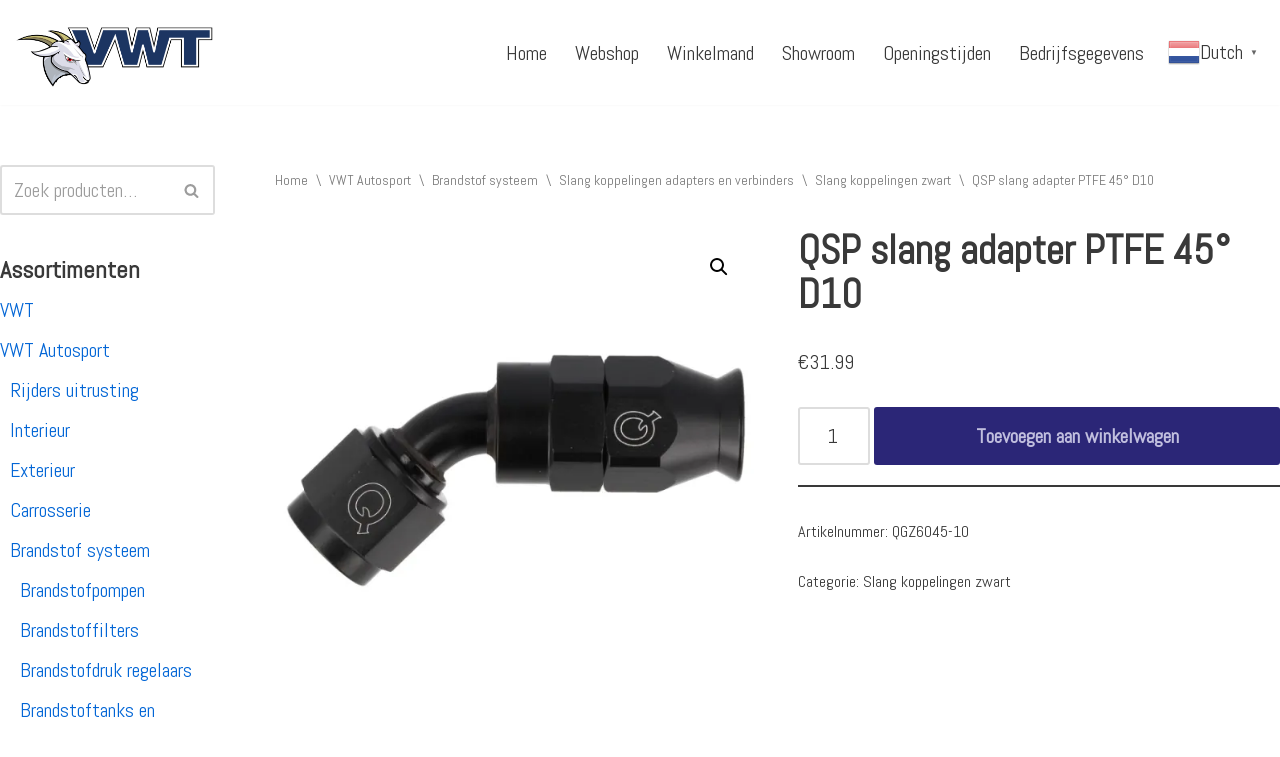

--- FILE ---
content_type: text/html; charset=UTF-8
request_url: https://vanwijlentechniek.com/product/qsp-slang-adapter-ptfe-45-d10-2/
body_size: 101489
content:
<!DOCTYPE html><html lang="nl-NL"><head><meta charset="UTF-8"><meta name="viewport" content="width=device-width, initial-scale=1, minimum-scale=1"><link rel="profile" href="http://gmpg.org/xfn/11"><link media="all" href="https://vanwijlentechniek.com/wp-content/cache/autoptimize/css/autoptimize_398790fbc3fdb22349f462dc5c09efee.css" rel="stylesheet"><link media="only screen and (max-width: 768px)" href="https://vanwijlentechniek.com/wp-content/cache/autoptimize/css/autoptimize_645e25746732f92ab8912b8a07744c57.css" rel="stylesheet"><title>QSP slang adapter PTFE 45° D10 &#8211; VWT</title><meta name='robots' content='max-image-preview:large' /> <script defer src="[data-uri]"></script> <link rel='dns-prefetch' href='//stats.wp.com' /><link rel='dns-prefetch' href='//fonts.googleapis.com' /><link rel='dns-prefetch' href='//i0.wp.com' /><link rel='dns-prefetch' href='//c0.wp.com' /><link rel="alternate" type="application/rss+xml" title="VWT &raquo; feed" href="https://vanwijlentechniek.com/feed/" /><link rel="alternate" type="application/rss+xml" title="VWT &raquo; reactiesfeed" href="https://vanwijlentechniek.com/comments/feed/" /> <script defer src="[data-uri]"></script> <style id='wp-emoji-styles-inline-css'>img.wp-smiley, img.emoji {
		display: inline !important;
		border: none !important;
		box-shadow: none !important;
		height: 1em !important;
		width: 1em !important;
		margin: 0 0.07em !important;
		vertical-align: -0.1em !important;
		background: none !important;
		padding: 0 !important;
	}</style><style id='jetpack-sharing-buttons-style-inline-css'>.jetpack-sharing-buttons__services-list{display:flex;flex-direction:row;flex-wrap:wrap;gap:0;list-style-type:none;margin:5px;padding:0}.jetpack-sharing-buttons__services-list.has-small-icon-size{font-size:12px}.jetpack-sharing-buttons__services-list.has-normal-icon-size{font-size:16px}.jetpack-sharing-buttons__services-list.has-large-icon-size{font-size:24px}.jetpack-sharing-buttons__services-list.has-huge-icon-size{font-size:36px}@media print{.jetpack-sharing-buttons__services-list{display:none!important}}.editor-styles-wrapper .wp-block-jetpack-sharing-buttons{gap:0;padding-inline-start:0}ul.jetpack-sharing-buttons__services-list.has-background{padding:1.25em 2.375em}</style><style id='classic-theme-styles-inline-css'>/*! This file is auto-generated */
.wp-block-button__link{color:#fff;background-color:#32373c;border-radius:9999px;box-shadow:none;text-decoration:none;padding:calc(.667em + 2px) calc(1.333em + 2px);font-size:1.125em}.wp-block-file__button{background:#32373c;color:#fff;text-decoration:none}</style><style id='global-styles-inline-css'>:root{--wp--preset--aspect-ratio--square: 1;--wp--preset--aspect-ratio--4-3: 4/3;--wp--preset--aspect-ratio--3-4: 3/4;--wp--preset--aspect-ratio--3-2: 3/2;--wp--preset--aspect-ratio--2-3: 2/3;--wp--preset--aspect-ratio--16-9: 16/9;--wp--preset--aspect-ratio--9-16: 9/16;--wp--preset--color--black: #000000;--wp--preset--color--cyan-bluish-gray: #abb8c3;--wp--preset--color--white: #ffffff;--wp--preset--color--pale-pink: #f78da7;--wp--preset--color--vivid-red: #cf2e2e;--wp--preset--color--luminous-vivid-orange: #ff6900;--wp--preset--color--luminous-vivid-amber: #fcb900;--wp--preset--color--light-green-cyan: #7bdcb5;--wp--preset--color--vivid-green-cyan: #00d084;--wp--preset--color--pale-cyan-blue: #8ed1fc;--wp--preset--color--vivid-cyan-blue: #0693e3;--wp--preset--color--vivid-purple: #9b51e0;--wp--preset--color--neve-link-color: var(--nv-primary-accent);--wp--preset--color--neve-link-hover-color: var(--nv-secondary-accent);--wp--preset--color--nv-site-bg: var(--nv-site-bg);--wp--preset--color--nv-light-bg: var(--nv-light-bg);--wp--preset--color--nv-dark-bg: var(--nv-dark-bg);--wp--preset--color--neve-text-color: var(--nv-text-color);--wp--preset--color--nv-text-dark-bg: var(--nv-text-dark-bg);--wp--preset--color--nv-c-1: var(--nv-c-1);--wp--preset--color--nv-c-2: var(--nv-c-2);--wp--preset--gradient--vivid-cyan-blue-to-vivid-purple: linear-gradient(135deg,rgba(6,147,227,1) 0%,rgb(155,81,224) 100%);--wp--preset--gradient--light-green-cyan-to-vivid-green-cyan: linear-gradient(135deg,rgb(122,220,180) 0%,rgb(0,208,130) 100%);--wp--preset--gradient--luminous-vivid-amber-to-luminous-vivid-orange: linear-gradient(135deg,rgba(252,185,0,1) 0%,rgba(255,105,0,1) 100%);--wp--preset--gradient--luminous-vivid-orange-to-vivid-red: linear-gradient(135deg,rgba(255,105,0,1) 0%,rgb(207,46,46) 100%);--wp--preset--gradient--very-light-gray-to-cyan-bluish-gray: linear-gradient(135deg,rgb(238,238,238) 0%,rgb(169,184,195) 100%);--wp--preset--gradient--cool-to-warm-spectrum: linear-gradient(135deg,rgb(74,234,220) 0%,rgb(151,120,209) 20%,rgb(207,42,186) 40%,rgb(238,44,130) 60%,rgb(251,105,98) 80%,rgb(254,248,76) 100%);--wp--preset--gradient--blush-light-purple: linear-gradient(135deg,rgb(255,206,236) 0%,rgb(152,150,240) 100%);--wp--preset--gradient--blush-bordeaux: linear-gradient(135deg,rgb(254,205,165) 0%,rgb(254,45,45) 50%,rgb(107,0,62) 100%);--wp--preset--gradient--luminous-dusk: linear-gradient(135deg,rgb(255,203,112) 0%,rgb(199,81,192) 50%,rgb(65,88,208) 100%);--wp--preset--gradient--pale-ocean: linear-gradient(135deg,rgb(255,245,203) 0%,rgb(182,227,212) 50%,rgb(51,167,181) 100%);--wp--preset--gradient--electric-grass: linear-gradient(135deg,rgb(202,248,128) 0%,rgb(113,206,126) 100%);--wp--preset--gradient--midnight: linear-gradient(135deg,rgb(2,3,129) 0%,rgb(40,116,252) 100%);--wp--preset--font-size--small: 13px;--wp--preset--font-size--medium: 20px;--wp--preset--font-size--large: 36px;--wp--preset--font-size--x-large: 42px;--wp--preset--font-family--inter: "Inter", sans-serif;--wp--preset--font-family--cardo: Cardo;--wp--preset--spacing--20: 0.44rem;--wp--preset--spacing--30: 0.67rem;--wp--preset--spacing--40: 1rem;--wp--preset--spacing--50: 1.5rem;--wp--preset--spacing--60: 2.25rem;--wp--preset--spacing--70: 3.38rem;--wp--preset--spacing--80: 5.06rem;--wp--preset--shadow--natural: 6px 6px 9px rgba(0, 0, 0, 0.2);--wp--preset--shadow--deep: 12px 12px 50px rgba(0, 0, 0, 0.4);--wp--preset--shadow--sharp: 6px 6px 0px rgba(0, 0, 0, 0.2);--wp--preset--shadow--outlined: 6px 6px 0px -3px rgba(255, 255, 255, 1), 6px 6px rgba(0, 0, 0, 1);--wp--preset--shadow--crisp: 6px 6px 0px rgba(0, 0, 0, 1);}:where(.is-layout-flex){gap: 0.5em;}:where(.is-layout-grid){gap: 0.5em;}body .is-layout-flex{display: flex;}.is-layout-flex{flex-wrap: wrap;align-items: center;}.is-layout-flex > :is(*, div){margin: 0;}body .is-layout-grid{display: grid;}.is-layout-grid > :is(*, div){margin: 0;}:where(.wp-block-columns.is-layout-flex){gap: 2em;}:where(.wp-block-columns.is-layout-grid){gap: 2em;}:where(.wp-block-post-template.is-layout-flex){gap: 1.25em;}:where(.wp-block-post-template.is-layout-grid){gap: 1.25em;}.has-black-color{color: var(--wp--preset--color--black) !important;}.has-cyan-bluish-gray-color{color: var(--wp--preset--color--cyan-bluish-gray) !important;}.has-white-color{color: var(--wp--preset--color--white) !important;}.has-pale-pink-color{color: var(--wp--preset--color--pale-pink) !important;}.has-vivid-red-color{color: var(--wp--preset--color--vivid-red) !important;}.has-luminous-vivid-orange-color{color: var(--wp--preset--color--luminous-vivid-orange) !important;}.has-luminous-vivid-amber-color{color: var(--wp--preset--color--luminous-vivid-amber) !important;}.has-light-green-cyan-color{color: var(--wp--preset--color--light-green-cyan) !important;}.has-vivid-green-cyan-color{color: var(--wp--preset--color--vivid-green-cyan) !important;}.has-pale-cyan-blue-color{color: var(--wp--preset--color--pale-cyan-blue) !important;}.has-vivid-cyan-blue-color{color: var(--wp--preset--color--vivid-cyan-blue) !important;}.has-vivid-purple-color{color: var(--wp--preset--color--vivid-purple) !important;}.has-neve-link-color-color{color: var(--wp--preset--color--neve-link-color) !important;}.has-neve-link-hover-color-color{color: var(--wp--preset--color--neve-link-hover-color) !important;}.has-nv-site-bg-color{color: var(--wp--preset--color--nv-site-bg) !important;}.has-nv-light-bg-color{color: var(--wp--preset--color--nv-light-bg) !important;}.has-nv-dark-bg-color{color: var(--wp--preset--color--nv-dark-bg) !important;}.has-neve-text-color-color{color: var(--wp--preset--color--neve-text-color) !important;}.has-nv-text-dark-bg-color{color: var(--wp--preset--color--nv-text-dark-bg) !important;}.has-nv-c-1-color{color: var(--wp--preset--color--nv-c-1) !important;}.has-nv-c-2-color{color: var(--wp--preset--color--nv-c-2) !important;}.has-black-background-color{background-color: var(--wp--preset--color--black) !important;}.has-cyan-bluish-gray-background-color{background-color: var(--wp--preset--color--cyan-bluish-gray) !important;}.has-white-background-color{background-color: var(--wp--preset--color--white) !important;}.has-pale-pink-background-color{background-color: var(--wp--preset--color--pale-pink) !important;}.has-vivid-red-background-color{background-color: var(--wp--preset--color--vivid-red) !important;}.has-luminous-vivid-orange-background-color{background-color: var(--wp--preset--color--luminous-vivid-orange) !important;}.has-luminous-vivid-amber-background-color{background-color: var(--wp--preset--color--luminous-vivid-amber) !important;}.has-light-green-cyan-background-color{background-color: var(--wp--preset--color--light-green-cyan) !important;}.has-vivid-green-cyan-background-color{background-color: var(--wp--preset--color--vivid-green-cyan) !important;}.has-pale-cyan-blue-background-color{background-color: var(--wp--preset--color--pale-cyan-blue) !important;}.has-vivid-cyan-blue-background-color{background-color: var(--wp--preset--color--vivid-cyan-blue) !important;}.has-vivid-purple-background-color{background-color: var(--wp--preset--color--vivid-purple) !important;}.has-neve-link-color-background-color{background-color: var(--wp--preset--color--neve-link-color) !important;}.has-neve-link-hover-color-background-color{background-color: var(--wp--preset--color--neve-link-hover-color) !important;}.has-nv-site-bg-background-color{background-color: var(--wp--preset--color--nv-site-bg) !important;}.has-nv-light-bg-background-color{background-color: var(--wp--preset--color--nv-light-bg) !important;}.has-nv-dark-bg-background-color{background-color: var(--wp--preset--color--nv-dark-bg) !important;}.has-neve-text-color-background-color{background-color: var(--wp--preset--color--neve-text-color) !important;}.has-nv-text-dark-bg-background-color{background-color: var(--wp--preset--color--nv-text-dark-bg) !important;}.has-nv-c-1-background-color{background-color: var(--wp--preset--color--nv-c-1) !important;}.has-nv-c-2-background-color{background-color: var(--wp--preset--color--nv-c-2) !important;}.has-black-border-color{border-color: var(--wp--preset--color--black) !important;}.has-cyan-bluish-gray-border-color{border-color: var(--wp--preset--color--cyan-bluish-gray) !important;}.has-white-border-color{border-color: var(--wp--preset--color--white) !important;}.has-pale-pink-border-color{border-color: var(--wp--preset--color--pale-pink) !important;}.has-vivid-red-border-color{border-color: var(--wp--preset--color--vivid-red) !important;}.has-luminous-vivid-orange-border-color{border-color: var(--wp--preset--color--luminous-vivid-orange) !important;}.has-luminous-vivid-amber-border-color{border-color: var(--wp--preset--color--luminous-vivid-amber) !important;}.has-light-green-cyan-border-color{border-color: var(--wp--preset--color--light-green-cyan) !important;}.has-vivid-green-cyan-border-color{border-color: var(--wp--preset--color--vivid-green-cyan) !important;}.has-pale-cyan-blue-border-color{border-color: var(--wp--preset--color--pale-cyan-blue) !important;}.has-vivid-cyan-blue-border-color{border-color: var(--wp--preset--color--vivid-cyan-blue) !important;}.has-vivid-purple-border-color{border-color: var(--wp--preset--color--vivid-purple) !important;}.has-neve-link-color-border-color{border-color: var(--wp--preset--color--neve-link-color) !important;}.has-neve-link-hover-color-border-color{border-color: var(--wp--preset--color--neve-link-hover-color) !important;}.has-nv-site-bg-border-color{border-color: var(--wp--preset--color--nv-site-bg) !important;}.has-nv-light-bg-border-color{border-color: var(--wp--preset--color--nv-light-bg) !important;}.has-nv-dark-bg-border-color{border-color: var(--wp--preset--color--nv-dark-bg) !important;}.has-neve-text-color-border-color{border-color: var(--wp--preset--color--neve-text-color) !important;}.has-nv-text-dark-bg-border-color{border-color: var(--wp--preset--color--nv-text-dark-bg) !important;}.has-nv-c-1-border-color{border-color: var(--wp--preset--color--nv-c-1) !important;}.has-nv-c-2-border-color{border-color: var(--wp--preset--color--nv-c-2) !important;}.has-vivid-cyan-blue-to-vivid-purple-gradient-background{background: var(--wp--preset--gradient--vivid-cyan-blue-to-vivid-purple) !important;}.has-light-green-cyan-to-vivid-green-cyan-gradient-background{background: var(--wp--preset--gradient--light-green-cyan-to-vivid-green-cyan) !important;}.has-luminous-vivid-amber-to-luminous-vivid-orange-gradient-background{background: var(--wp--preset--gradient--luminous-vivid-amber-to-luminous-vivid-orange) !important;}.has-luminous-vivid-orange-to-vivid-red-gradient-background{background: var(--wp--preset--gradient--luminous-vivid-orange-to-vivid-red) !important;}.has-very-light-gray-to-cyan-bluish-gray-gradient-background{background: var(--wp--preset--gradient--very-light-gray-to-cyan-bluish-gray) !important;}.has-cool-to-warm-spectrum-gradient-background{background: var(--wp--preset--gradient--cool-to-warm-spectrum) !important;}.has-blush-light-purple-gradient-background{background: var(--wp--preset--gradient--blush-light-purple) !important;}.has-blush-bordeaux-gradient-background{background: var(--wp--preset--gradient--blush-bordeaux) !important;}.has-luminous-dusk-gradient-background{background: var(--wp--preset--gradient--luminous-dusk) !important;}.has-pale-ocean-gradient-background{background: var(--wp--preset--gradient--pale-ocean) !important;}.has-electric-grass-gradient-background{background: var(--wp--preset--gradient--electric-grass) !important;}.has-midnight-gradient-background{background: var(--wp--preset--gradient--midnight) !important;}.has-small-font-size{font-size: var(--wp--preset--font-size--small) !important;}.has-medium-font-size{font-size: var(--wp--preset--font-size--medium) !important;}.has-large-font-size{font-size: var(--wp--preset--font-size--large) !important;}.has-x-large-font-size{font-size: var(--wp--preset--font-size--x-large) !important;}.has-inter-font-family{font-family: var(--wp--preset--font-family--inter) !important;}.has-cardo-font-family{font-family: var(--wp--preset--font-family--cardo) !important;}
:where(.wp-block-post-template.is-layout-flex){gap: 1.25em;}:where(.wp-block-post-template.is-layout-grid){gap: 1.25em;}
:where(.wp-block-columns.is-layout-flex){gap: 2em;}:where(.wp-block-columns.is-layout-grid){gap: 2em;}
:root :where(.wp-block-pullquote){font-size: 1.5em;line-height: 1.6;}</style><style id='woocommerce-layout-inline-css'>.infinite-scroll .woocommerce-pagination {
		display: none;
	}</style><style id='woocommerce-inline-inline-css'>.woocommerce form .form-row .required { visibility: visible; }</style><style id='neve-style-inline-css'>.nv-meta-list li.meta:not(:last-child):after { content:"/" }.nv-meta-list .no-mobile{
			display:none;
		}.nv-meta-list li.last::after{
			content: ""!important;
		}@media (min-width: 769px) {
			.nv-meta-list .no-mobile {
				display: inline-block;
			}
			.nv-meta-list li.last:not(:last-child)::after {
		 		content: "/" !important;
			}
		}
 :root{ --container: 748px;--postwidth:100%; --primarybtnbg: #172fa7; --primarybtnhoverbg: var(--nv-primary-accent); --primarybtncolor: #ffffff; --secondarybtncolor: var(--nv-primary-accent); --primarybtnhovercolor: #ffffff; --secondarybtnhovercolor: var(--nv-primary-accent);--primarybtnborderradius:3px;--secondarybtnborderradius:3px;--secondarybtnborderwidth:3px;--btnpadding:13px 15px;--primarybtnpadding:13px 15px;--secondarybtnpadding:calc(13px - 3px) calc(15px - 3px); --bodyfontfamily: Abel; --bodyfontsize: 15px; --bodylineheight: 1.6em; --bodyletterspacing: 0px; --bodyfontweight: 400; --bodytexttransform: none; --headingsfontfamily: Abel; --h1fontsize: 36px; --h1fontweight: 700; --h1lineheight: 1.2; --h1letterspacing: 0px; --h1texttransform: none; --h2fontsize: 28px; --h2fontweight: 700; --h2lineheight: 1.3; --h2letterspacing: 0px; --h2texttransform: none; --h3fontsize: 24px; --h3fontweight: 700; --h3lineheight: 1.4; --h3letterspacing: 0px; --h3texttransform: none; --h4fontsize: 20px; --h4fontweight: 700; --h4lineheight: 1.6; --h4letterspacing: 0px; --h4texttransform: none; --h5fontsize: 16px; --h5fontweight: 700; --h5lineheight: 1.6; --h5letterspacing: 0px; --h5texttransform: none; --h6fontsize: 14px; --h6fontweight: 700; --h6lineheight: 1.6; --h6letterspacing: 0px; --h6texttransform: none;--formfieldborderwidth:2px;--formfieldborderradius:3px; --formfieldbgcolor: var(--nv-site-bg); --formfieldbordercolor: #dddddd; --formfieldcolor: var(--nv-text-color);--formfieldpadding:10px 12px; } .has-neve-button-color-color{ color: #172fa7!important; } .has-neve-button-color-background-color{ background-color: #172fa7!important; } .alignfull > [class*="__inner-container"], .alignwide > [class*="__inner-container"]{ max-width:718px;margin:auto } .nv-meta-list{ --avatarsize: 20px; } .single .nv-meta-list{ --avatarsize: 20px; } .nv-is-boxed.nv-comments-wrap{ --padding:20px; } .nv-is-boxed.comment-respond{ --padding:20px; } .single:not(.single-product), .page{ --c-vspace:0 0 0 0;; } .global-styled{ --bgcolor: var(--nv-site-bg); } .header-top{ --rowbcolor: var(--nv-light-bg); --color: var(--nv-text-color); --bgcolor: var(--nv-site-bg); } .header-main{ --rowbcolor: var(--nv-light-bg); --color: var(--nv-text-color); } .header-bottom{ --rowbcolor: var(--nv-light-bg); --color: var(--nv-text-color); --bgcolor: var(--nv-site-bg); } .header-menu-sidebar-bg{ --justify: flex-start; --textalign: left;--flexg: 1;--wrapdropdownwidth: auto; --color: var(--nv-text-color); --bgcolor: var(--nv-site-bg); } .header-menu-sidebar{ width: 360px; } .builder-item--logo{ --maxwidth: 120px; --fs: 24px;--padding:10px 0;--margin:0; --textalign: left;--justify: flex-start; } .builder-item--nav-icon,.header-menu-sidebar .close-sidebar-panel .navbar-toggle{ --borderradius:0; } .builder-item--nav-icon{ --label-margin:0 5px 0 0;;--padding:10px 15px;--margin:0; } .builder-item--primary-menu{ --hovercolor: var(--nv-secondary-accent); --hovertextcolor: var(--nv-text-color); --activecolor: var(--nv-secondary-accent); --spacing: 20px; --height: 25px;--padding:0;--margin:0; --fontsize: 1em; --lineheight: 1.6; --letterspacing: 0px; --fontweight: 500; --texttransform: none; --iconsize: 1em; } .hfg-is-group.has-primary-menu .inherit-ff{ --inheritedfw: 500; } .footer-top-inner .row{ grid-template-columns:1fr 1fr 1fr; --valign: flex-start; } .footer-top{ --rowbcolor: var(--nv-light-bg); --color: var(--nv-text-color); --bgcolor: var(--nv-site-bg); } .footer-main-inner .row{ grid-template-columns:1fr 1fr 1fr; --valign: flex-start; } .footer-main{ --rowbcolor: var(--nv-light-bg); --color: var(--nv-text-color); --bgcolor: var(--nv-site-bg); } .footer-bottom-inner .row{ grid-template-columns:1fr; --valign: flex-start; } .footer-bottom{ --rowbcolor: var(--nv-light-bg); --color: #fffefe; --bgcolor: #ffffff; } @media(min-width: 576px){ :root{ --container: 992px;--postwidth:50%;--btnpadding:13px 15px;--primarybtnpadding:13px 15px;--secondarybtnpadding:calc(13px - 3px) calc(15px - 3px); --bodyfontsize: 16px; --bodylineheight: 1.6em; --bodyletterspacing: 0px; --h1fontsize: 38px; --h1lineheight: 1.2; --h1letterspacing: 0px; --h2fontsize: 30px; --h2lineheight: 1.2; --h2letterspacing: 0px; --h3fontsize: 26px; --h3lineheight: 1.4; --h3letterspacing: 0px; --h4fontsize: 22px; --h4lineheight: 1.5; --h4letterspacing: 0px; --h5fontsize: 18px; --h5lineheight: 1.6; --h5letterspacing: 0px; --h6fontsize: 14px; --h6lineheight: 1.6; --h6letterspacing: 0px; } .nv-meta-list{ --avatarsize: 20px; } .single .nv-meta-list{ --avatarsize: 20px; } .nv-is-boxed.nv-comments-wrap{ --padding:30px; } .nv-is-boxed.comment-respond{ --padding:30px; } .single:not(.single-product), .page{ --c-vspace:0 0 0 0;; } .header-menu-sidebar-bg{ --justify: flex-start; --textalign: left;--flexg: 1;--wrapdropdownwidth: auto; } .header-menu-sidebar{ width: 360px; } .builder-item--logo{ --maxwidth: 120px; --fs: 24px;--padding:10px 0;--margin:0; --textalign: left;--justify: flex-start; } .builder-item--nav-icon{ --label-margin:0 5px 0 0;;--padding:10px 15px;--margin:0; } .builder-item--primary-menu{ --spacing: 20px; --height: 25px;--padding:0;--margin:0; --fontsize: 1em; --lineheight: 1.6; --letterspacing: 0px; --iconsize: 1em; } }@media(min-width: 960px){ :root{ --container: 2000px;--postwidth:33.333333333333%;--btnpadding:13px 15px;--primarybtnpadding:13px 15px;--secondarybtnpadding:calc(13px - 3px) calc(15px - 3px); --bodyfontsize: 20px; --bodylineheight: 1.5em; --bodyletterspacing: 0px; --h1fontsize: 40px; --h1lineheight: 1.1; --h1letterspacing: 0px; --h2fontsize: 32px; --h2lineheight: 1.2; --h2letterspacing: 0px; --h3fontsize: 28px; --h3lineheight: 1.4; --h3letterspacing: 0px; --h4fontsize: 24px; --h4lineheight: 1.5; --h4letterspacing: 0px; --h5fontsize: 20px; --h5lineheight: 1.6; --h5letterspacing: 0px; --h6fontsize: 16px; --h6lineheight: 1.6; --h6letterspacing: 0px; } #content .container .col, #content .container-fluid .col{ max-width: 79%; } .alignfull > [class*="__inner-container"], .alignwide > [class*="__inner-container"]{ max-width:1550px } .container-fluid .alignfull > [class*="__inner-container"], .container-fluid .alignwide > [class*="__inner-container"]{ max-width:calc(79% + 15px) } .nv-sidebar-wrap, .nv-sidebar-wrap.shop-sidebar{ max-width: 21%; } .nv-meta-list{ --avatarsize: 20px; } .single .nv-meta-list{ --avatarsize: 20px; } .nv-is-boxed.nv-comments-wrap{ --padding:40px; } .nv-is-boxed.comment-respond{ --padding:40px; } .single:not(.single-product), .page{ --c-vspace:0 0 0 0;; } .header-menu-sidebar-bg{ --justify: flex-start; --textalign: left;--flexg: 1;--wrapdropdownwidth: auto; } .header-menu-sidebar{ width: 360px; } .builder-item--logo{ --maxwidth: 200px; --fs: 24px;--padding:10px 0 10px 0;;--margin:0; --textalign: left;--justify: flex-start; } .builder-item--nav-icon{ --label-margin:0 5px 0 0;;--padding:10px 15px;--margin:0; } .builder-item--primary-menu{ --spacing: 20px; --height: 25px;--padding:0;--margin:0; --fontsize: 1em; --lineheight: 1.6; --letterspacing: 0px; --iconsize: 1em; } }.nv-content-wrap .elementor a:not(.button):not(.wp-block-file__button){ text-decoration: none; }:root{--nv-primary-accent:#0366d6;--nv-secondary-accent:#0e509a;--nv-site-bg:#ffffff;--nv-light-bg:#ededed;--nv-dark-bg:#14171c;--nv-text-color:#393939;--nv-text-dark-bg:#ffffff;--nv-c-1:#172fa7;--nv-c-2:#172fa7;--nv-fallback-ff:Arial, Helvetica, sans-serif;}
:root{--e-global-color-nvprimaryaccent:#0366d6;--e-global-color-nvsecondaryaccent:#0e509a;--e-global-color-nvsitebg:#ffffff;--e-global-color-nvlightbg:#ededed;--e-global-color-nvdarkbg:#14171c;--e-global-color-nvtextcolor:#393939;--e-global-color-nvtextdarkbg:#ffffff;--e-global-color-nvc1:#172fa7;--e-global-color-nvc2:#172fa7;}</style><link rel='stylesheet' id='neve-google-font-abel-css' href='//fonts.googleapis.com/css?family=Abel%3A400%2C700%2C500&#038;display=swap&#038;ver=3.8.12' media='all' /> <script src="https://vanwijlentechniek.com/wp-includes/js/jquery/jquery.min.js?ver=3.7.1" id="jquery-core-js"></script> <script defer src="https://vanwijlentechniek.com/wp-includes/js/jquery/jquery-migrate.min.js?ver=3.4.1" id="jquery-migrate-js"></script> <script src="https://vanwijlentechniek.com/wp-content/plugins/woocommerce/assets/js/jquery-blockui/jquery.blockUI.min.js?ver=2.7.0-wc.9.3.5" id="jquery-blockui-js" defer data-wp-strategy="defer"></script> <script defer id="wc-add-to-cart-js-extra" src="[data-uri]"></script> <script src="https://vanwijlentechniek.com/wp-content/plugins/woocommerce/assets/js/frontend/add-to-cart.min.js?ver=9.3.5" id="wc-add-to-cart-js" defer data-wp-strategy="defer"></script> <script src="https://vanwijlentechniek.com/wp-content/plugins/woocommerce/assets/js/zoom/jquery.zoom.min.js?ver=1.7.21-wc.9.3.5" id="zoom-js" defer data-wp-strategy="defer"></script> <script src="https://vanwijlentechniek.com/wp-content/plugins/woocommerce/assets/js/flexslider/jquery.flexslider.min.js?ver=2.7.2-wc.9.3.5" id="flexslider-js" defer data-wp-strategy="defer"></script> <script src="https://vanwijlentechniek.com/wp-content/plugins/woocommerce/assets/js/photoswipe/photoswipe.min.js?ver=4.1.1-wc.9.3.5" id="photoswipe-js" defer data-wp-strategy="defer"></script> <script src="https://vanwijlentechniek.com/wp-content/plugins/woocommerce/assets/js/photoswipe/photoswipe-ui-default.min.js?ver=4.1.1-wc.9.3.5" id="photoswipe-ui-default-js" defer data-wp-strategy="defer"></script> <script defer id="wc-single-product-js-extra" src="[data-uri]"></script> <script src="https://vanwijlentechniek.com/wp-content/plugins/woocommerce/assets/js/frontend/single-product.min.js?ver=9.3.5" id="wc-single-product-js" defer data-wp-strategy="defer"></script> <script src="https://vanwijlentechniek.com/wp-content/plugins/woocommerce/assets/js/js-cookie/js.cookie.min.js?ver=2.1.4-wc.9.3.5" id="js-cookie-js" defer data-wp-strategy="defer"></script> <script defer id="woocommerce-js-extra" src="[data-uri]"></script> <script src="https://vanwijlentechniek.com/wp-content/plugins/woocommerce/assets/js/frontend/woocommerce.min.js?ver=9.3.5" id="woocommerce-js" defer data-wp-strategy="defer"></script> <script src="https://stats.wp.com/s-202604.js" id="woocommerce-analytics-js" defer data-wp-strategy="defer"></script> <link rel="https://api.w.org/" href="https://vanwijlentechniek.com/wp-json/" /><link rel="alternate" title="JSON" type="application/json" href="https://vanwijlentechniek.com/wp-json/wp/v2/product/38365" /><link rel="EditURI" type="application/rsd+xml" title="RSD" href="https://vanwijlentechniek.com/xmlrpc.php?rsd" /><meta name="generator" content="WordPress 6.6.4" /><meta name="generator" content="WooCommerce 9.3.5" /><link rel="canonical" href="https://vanwijlentechniek.com/product/qsp-slang-adapter-ptfe-45-d10-2/" /><link rel='shortlink' href='https://vanwijlentechniek.com/?p=38365' /><link rel="alternate" title="oEmbed (JSON)" type="application/json+oembed" href="https://vanwijlentechniek.com/wp-json/oembed/1.0/embed?url=https%3A%2F%2Fvanwijlentechniek.com%2Fproduct%2Fqsp-slang-adapter-ptfe-45-d10-2%2F" /><link rel="alternate" title="oEmbed (XML)" type="text/xml+oembed" href="https://vanwijlentechniek.com/wp-json/oembed/1.0/embed?url=https%3A%2F%2Fvanwijlentechniek.com%2Fproduct%2Fqsp-slang-adapter-ptfe-45-d10-2%2F&#038;format=xml" /> <style>img#wpstats{display:none}</style><noscript><style>.woocommerce-product-gallery{ opacity: 1 !important; }</style></noscript><meta name="generator" content="Elementor 3.25.3; features: additional_custom_breakpoints, e_optimized_control_loading; settings: css_print_method-external, google_font-enabled, font_display-auto"> <script defer src="[data-uri]"></script>  <script defer src="[data-uri]"></script> <style>.e-con.e-parent:nth-of-type(n+4):not(.e-lazyloaded):not(.e-no-lazyload),
				.e-con.e-parent:nth-of-type(n+4):not(.e-lazyloaded):not(.e-no-lazyload) * {
					background-image: none !important;
				}
				@media screen and (max-height: 1024px) {
					.e-con.e-parent:nth-of-type(n+3):not(.e-lazyloaded):not(.e-no-lazyload),
					.e-con.e-parent:nth-of-type(n+3):not(.e-lazyloaded):not(.e-no-lazyload) * {
						background-image: none !important;
					}
				}
				@media screen and (max-height: 640px) {
					.e-con.e-parent:nth-of-type(n+2):not(.e-lazyloaded):not(.e-no-lazyload),
					.e-con.e-parent:nth-of-type(n+2):not(.e-lazyloaded):not(.e-no-lazyload) * {
						background-image: none !important;
					}
				}</style><style id='wp-fonts-local'>@font-face{font-family:Inter;font-style:normal;font-weight:300 900;font-display:fallback;src:url('https://vanwijlentechniek.com/wp-content/plugins/woocommerce/assets/fonts/Inter-VariableFont_slnt,wght.woff2') format('woff2');font-stretch:normal;}
@font-face{font-family:Cardo;font-style:normal;font-weight:400;font-display:fallback;src:url('https://vanwijlentechniek.com/wp-content/plugins/woocommerce/assets/fonts/cardo_normal_400.woff2') format('woff2');}</style><link rel="icon" href="https://i0.wp.com/vanwijlentechniek.com/wp-content/uploads/2021/04/cropped-Automotivemini.jpg?fit=32%2C32&#038;ssl=1" sizes="32x32" /><link rel="icon" href="https://i0.wp.com/vanwijlentechniek.com/wp-content/uploads/2021/04/cropped-Automotivemini.jpg?fit=192%2C192&#038;ssl=1" sizes="192x192" /><link rel="apple-touch-icon" href="https://i0.wp.com/vanwijlentechniek.com/wp-content/uploads/2021/04/cropped-Automotivemini.jpg?fit=180%2C180&#038;ssl=1" /><meta name="msapplication-TileImage" content="https://i0.wp.com/vanwijlentechniek.com/wp-content/uploads/2021/04/cropped-Automotivemini.jpg?fit=270%2C270&#038;ssl=1" /><style id="wp-custom-css">.hfg_header .header-bottom-inner {
    background-color: #ddd;
}</style><style type="text/css">p.demo_store{background-color:#2b2677;color:#c0bede;}.woocommerce small.note{color:#777;}.woocommerce .woocommerce-breadcrumb{color:#777;}.woocommerce .woocommerce-breadcrumb a{color:#777;}.woocommerce div.product span.price,.woocommerce div.product p.price{color:#2f26af;}.woocommerce div.product .stock{color:#2f26af;}.woocommerce span.onsale{background-color:#2f26af;color:#fff;}.woocommerce ul.products li.product .price{color:#2f26af;}.woocommerce ul.products li.product .price .from{color:rgba(107, 107, 107, 0.5);}.woocommerce nav.woocommerce-pagination ul{border:1px solid #ffc9c9;}.woocommerce nav.woocommerce-pagination ul li{border-right:1px solid #ffc9c9;}.woocommerce nav.woocommerce-pagination ul li span.current,.woocommerce nav.woocommerce-pagination ul li a:hover,.woocommerce nav.woocommerce-pagination ul li a:focus{background:#fffcfc;color:#ff3030;}.woocommerce a.button,.woocommerce button.button,.woocommerce input.button,.woocommerce #respond input#submit{color:#b71212;background-color:#fffcfc;}.woocommerce a.button:hover,.woocommerce button.button:hover,.woocommerce input.button:hover,.woocommerce #respond input#submit:hover{background-color:#eeebeb;color:#b71212;}.woocommerce a.button.alt,.woocommerce button.button.alt,.woocommerce input.button.alt,.woocommerce #respond input#submit.alt{background-color:#2b2677;color:#c0bede;}.woocommerce a.button.alt:hover,.woocommerce button.button.alt:hover,.woocommerce input.button.alt:hover,.woocommerce #respond input#submit.alt:hover{background-color:#1a1566;color:#c0bede;}.woocommerce a.button.alt.disabled,.woocommerce button.button.alt.disabled,.woocommerce input.button.alt.disabled,.woocommerce #respond input#submit.alt.disabled,.woocommerce a.button.alt:disabled,.woocommerce button.button.alt:disabled,.woocommerce input.button.alt:disabled,.woocommerce #respond input#submit.alt:disabled,.woocommerce a.button.alt:disabled[disabled],.woocommerce button.button.alt:disabled[disabled],.woocommerce input.button.alt:disabled[disabled],.woocommerce #respond input#submit.alt:disabled[disabled],.woocommerce a.button.alt.disabled:hover,.woocommerce button.button.alt.disabled:hover,.woocommerce input.button.alt.disabled:hover,.woocommerce #respond input#submit.alt.disabled:hover,.woocommerce a.button.alt:disabled:hover,.woocommerce button.button.alt:disabled:hover,.woocommerce input.button.alt:disabled:hover,.woocommerce #respond input#submit.alt:disabled:hover,.woocommerce a.button.alt:disabled[disabled]:hover,.woocommerce button.button.alt:disabled[disabled]:hover,.woocommerce input.button.alt:disabled[disabled]:hover,.woocommerce #respond input#submit.alt:disabled[disabled]:hover{background-color:#2b2677;color:#c0bede;}.woocommerce a.button:disabled:hover,.woocommerce button.button:disabled:hover,.woocommerce input.button:disabled:hover,.woocommerce #respond input#submit:disabled:hover,.woocommerce a.button.disabled:hover,.woocommerce button.button.disabled:hover,.woocommerce input.button.disabled:hover,.woocommerce #respond input#submit.disabled:hover,.woocommerce a.button:disabled[disabled]:hover,.woocommerce button.button:disabled[disabled]:hover,.woocommerce input.button:disabled[disabled]:hover,.woocommerce #respond input#submit:disabled[disabled]:hover{background-color:#fffcfc;}.woocommerce #reviews h2 small{color:#777;}.woocommerce #reviews h2 small a{color:#777;}.woocommerce #reviews #comments ol.commentlist li .meta{color:#777;}.woocommerce #reviews #comments ol.commentlist li img.avatar{background:#fffcfc;border:1px solid #ffeded;}.woocommerce #reviews #comments ol.commentlist li .comment-text{border:1px solid #ffeded;}.woocommerce #reviews #comments ol.commentlist #respond{border:1px solid #ffeded;}.woocommerce .star-rating:before{color:#ffc9c9;}.woocommerce.widget_shopping_cart .total,.woocommerce .widget_shopping_cart .total{border-top:3px double #fffcfc;}.woocommerce form.login,.woocommerce form.checkout_coupon,.woocommerce form.register{border:1px solid #ffc9c9;}.woocommerce .order_details li{border-right:1px dashed #ffc9c9;}.woocommerce .widget_price_filter .ui-slider .ui-slider-handle{background-color:#2b2677;}.woocommerce .widget_price_filter .ui-slider .ui-slider-range{background-color:#2b2677;}.woocommerce .widget_price_filter .price_slider_wrapper .ui-widget-content{background-color:#003;}.woocommerce-cart table.cart td.actions .coupon .input-text{border:1px solid #ffc9c9;}.woocommerce-cart .cart-collaterals .cart_totals p small{color:#777;}.woocommerce-cart .cart-collaterals .cart_totals table small{color:#777;}.woocommerce-cart .cart-collaterals .cart_totals .discount td{color:#2f26af;}.woocommerce-cart .cart-collaterals .cart_totals tr td,.woocommerce-cart .cart-collaterals .cart_totals tr th{border-top:1px solid #fffcfc;}.woocommerce-checkout .checkout .create-account small{color:#777;}.woocommerce-checkout #payment{background:#fffcfc;}.woocommerce-checkout #payment ul.payment_methods{border-bottom:1px solid #ffc9c9;}.woocommerce-checkout #payment div.payment_box{background-color:#ffe3e3;color:#b71212;}.woocommerce-checkout #payment div.payment_box input.input-text,.woocommerce-checkout #payment div.payment_box textarea{border-color:#ffb0b0;border-top-color:#ff9696;}.woocommerce-checkout #payment div.payment_box ::-webkit-input-placeholder{color:#ff9696;}.woocommerce-checkout #payment div.payment_box :-moz-placeholder{color:#ff9696;}.woocommerce-checkout #payment div.payment_box :-ms-input-placeholder{color:#ff9696;}.woocommerce-checkout #payment div.payment_box span.help{color:#777;}.woocommerce-checkout #payment div.payment_box:after{content:"";display:block;border:8px solid #ffe3e3;border-right-color:transparent;border-left-color:transparent;border-top-color:transparent;position:absolute;top:-3px;left:0;margin:-1em 0 0 2em;}</style><style id="wpforms-css-vars-root">:root {
					--wpforms-field-border-radius: 3px;
--wpforms-field-border-style: solid;
--wpforms-field-border-size: 1px;
--wpforms-field-background-color: #ffffff;
--wpforms-field-border-color: rgba( 0, 0, 0, 0.25 );
--wpforms-field-border-color-spare: rgba( 0, 0, 0, 0.25 );
--wpforms-field-text-color: rgba( 0, 0, 0, 0.7 );
--wpforms-field-menu-color: #ffffff;
--wpforms-label-color: rgba( 0, 0, 0, 0.85 );
--wpforms-label-sublabel-color: rgba( 0, 0, 0, 0.55 );
--wpforms-label-error-color: #d63637;
--wpforms-button-border-radius: 3px;
--wpforms-button-border-style: none;
--wpforms-button-border-size: 1px;
--wpforms-button-background-color: #066aab;
--wpforms-button-border-color: #066aab;
--wpforms-button-text-color: #ffffff;
--wpforms-page-break-color: #066aab;
--wpforms-background-image: none;
--wpforms-background-position: center center;
--wpforms-background-repeat: no-repeat;
--wpforms-background-size: cover;
--wpforms-background-width: 100px;
--wpforms-background-height: 100px;
--wpforms-background-color: rgba( 0, 0, 0, 0 );
--wpforms-background-url: none;
--wpforms-container-padding: 0px;
--wpforms-container-border-style: none;
--wpforms-container-border-width: 1px;
--wpforms-container-border-color: #000000;
--wpforms-container-border-radius: 3px;
--wpforms-field-size-input-height: 43px;
--wpforms-field-size-input-spacing: 15px;
--wpforms-field-size-font-size: 16px;
--wpforms-field-size-line-height: 19px;
--wpforms-field-size-padding-h: 14px;
--wpforms-field-size-checkbox-size: 16px;
--wpforms-field-size-sublabel-spacing: 5px;
--wpforms-field-size-icon-size: 1;
--wpforms-label-size-font-size: 16px;
--wpforms-label-size-line-height: 19px;
--wpforms-label-size-sublabel-font-size: 14px;
--wpforms-label-size-sublabel-line-height: 17px;
--wpforms-button-size-font-size: 17px;
--wpforms-button-size-height: 41px;
--wpforms-button-size-padding-h: 15px;
--wpforms-button-size-margin-top: 10px;
--wpforms-container-shadow-size-box-shadow: none;

				}</style></head><body  class="product-template-default single single-product postid-38365 wp-custom-logo theme-neve woocommerce woocommerce-page woocommerce-no-js  nv-blog-grid nv-sidebar-left menu_sidebar_slide_left elementor-default elementor-kit-4162" id="neve_body"  ><div class="wrapper"><header class="header"  > <a class="neve-skip-link show-on-focus" href="#content" > Ga naar de inhoud </a><div id="header-grid"  class="hfg_header site-header"><nav class="header--row header-main hide-on-mobile hide-on-tablet layout-full-contained nv-navbar header--row"
 data-row-id="main" data-show-on="desktop"><div
 class="header--row-inner header-main-inner"><div class="container"><div
 class="row row--wrapper"
 data-section="hfg_header_layout_main" ><div class="hfg-slot left"><div class="builder-item desktop-left"><div class="item--inner builder-item--logo"
 data-section="title_tagline"
 data-item-id="logo"><div class="site-logo"> <a class="brand" href="https://vanwijlentechniek.com/" title="&larr; VWT"
 aria-label="VWT Autosport productie en service, autosportartikelen, autosport banden en velgen. Alles op 1 adres!" rel="home"><img fetchpriority="high" width="5127" height="1778" src="https://i0.wp.com/vanwijlentechniek.com/wp-content/uploads/2022/01/cropped-Logo-VWT-2022-1.png?fit=5127%2C1778&amp;ssl=1" class="neve-site-logo skip-lazy" alt="" data-variant="logo" decoding="async" srcset="https://i0.wp.com/vanwijlentechniek.com/wp-content/uploads/2022/01/cropped-Logo-VWT-2022-1.png?w=5127&amp;ssl=1 5127w, https://i0.wp.com/vanwijlentechniek.com/wp-content/uploads/2022/01/cropped-Logo-VWT-2022-1.png?resize=300%2C104&amp;ssl=1 300w, https://i0.wp.com/vanwijlentechniek.com/wp-content/uploads/2022/01/cropped-Logo-VWT-2022-1.png?resize=1024%2C355&amp;ssl=1 1024w, https://i0.wp.com/vanwijlentechniek.com/wp-content/uploads/2022/01/cropped-Logo-VWT-2022-1.png?resize=768%2C266&amp;ssl=1 768w, https://i0.wp.com/vanwijlentechniek.com/wp-content/uploads/2022/01/cropped-Logo-VWT-2022-1.png?resize=1536%2C533&amp;ssl=1 1536w, https://i0.wp.com/vanwijlentechniek.com/wp-content/uploads/2022/01/cropped-Logo-VWT-2022-1.png?resize=2048%2C710&amp;ssl=1 2048w, https://i0.wp.com/vanwijlentechniek.com/wp-content/uploads/2022/01/cropped-Logo-VWT-2022-1.png?resize=600%2C208&amp;ssl=1 600w, https://i0.wp.com/vanwijlentechniek.com/wp-content/uploads/2022/01/cropped-Logo-VWT-2022-1.png?w=2400 2400w, https://i0.wp.com/vanwijlentechniek.com/wp-content/uploads/2022/01/cropped-Logo-VWT-2022-1.png?w=3600 3600w" sizes="(max-width: 5127px) 100vw, 5127px" /></a></div></div></div></div><div class="hfg-slot right"><div class="builder-item has-nav"><div class="item--inner builder-item--primary-menu has_menu"
 data-section="header_menu_primary"
 data-item-id="primary-menu"><div class="nv-nav-wrap"><div role="navigation" class="nav-menu-primary style-border-bottom m-style"
 aria-label="Primair menu"><ul id="nv-primary-navigation-main" class="primary-menu-ul nav-ul menu-desktop"><li id="menu-item-4270" class="menu-item menu-item-type-post_type menu-item-object-page menu-item-home menu-item-4270"><div class="wrap"><a href="https://vanwijlentechniek.com/">Home</a></div></li><li id="menu-item-4549" class="menu-item menu-item-type-post_type menu-item-object-page menu-item-4549"><div class="wrap"><a href="https://vanwijlentechniek.com/webshop/">Webshop</a></div></li><li id="menu-item-4603" class="menu-item menu-item-type-post_type menu-item-object-page menu-item-4603"><div class="wrap"><a href="https://vanwijlentechniek.com/5b349-cart/">Winkelmand</a></div></li><li id="menu-item-43747" class="menu-item menu-item-type-post_type menu-item-object-page menu-item-43747"><div class="wrap"><a href="https://vanwijlentechniek.com/showroom/">Showroom</a></div></li><li id="menu-item-42192" class="menu-item menu-item-type-post_type menu-item-object-page menu-item-42192"><div class="wrap"><a href="https://vanwijlentechniek.com/openingstijden/">Openingstijden</a></div></li><li id="menu-item-42173" class="menu-item menu-item-type-post_type menu-item-object-page menu-item-42173"><div class="wrap"><a href="https://vanwijlentechniek.com/bedrijfsgegevens/">Bedrijfsgegevens</a></div></li><li style="position:relative;" class="menu-item menu-item-gtranslate gt-menu-30824"></li></ul></div></div></div></div></div></div></div></div></nav><nav class="header--row header-main hide-on-desktop layout-full-contained nv-navbar header--row"
 data-row-id="main" data-show-on="mobile"><div
 class="header--row-inner header-main-inner"><div class="container"><div
 class="row row--wrapper"
 data-section="hfg_header_layout_main" ><div class="hfg-slot left"><div class="builder-item tablet-left mobile-left"><div class="item--inner builder-item--logo"
 data-section="title_tagline"
 data-item-id="logo"><div class="site-logo"> <a class="brand" href="https://vanwijlentechniek.com/" title="&larr; VWT"
 aria-label="VWT Autosport productie en service, autosportartikelen, autosport banden en velgen. Alles op 1 adres!" rel="home"><img fetchpriority="high" width="5127" height="1778" src="https://i0.wp.com/vanwijlentechniek.com/wp-content/uploads/2022/01/cropped-Logo-VWT-2022-1.png?fit=5127%2C1778&amp;ssl=1" class="neve-site-logo skip-lazy" alt="" data-variant="logo" decoding="async" srcset="https://i0.wp.com/vanwijlentechniek.com/wp-content/uploads/2022/01/cropped-Logo-VWT-2022-1.png?w=5127&amp;ssl=1 5127w, https://i0.wp.com/vanwijlentechniek.com/wp-content/uploads/2022/01/cropped-Logo-VWT-2022-1.png?resize=300%2C104&amp;ssl=1 300w, https://i0.wp.com/vanwijlentechniek.com/wp-content/uploads/2022/01/cropped-Logo-VWT-2022-1.png?resize=1024%2C355&amp;ssl=1 1024w, https://i0.wp.com/vanwijlentechniek.com/wp-content/uploads/2022/01/cropped-Logo-VWT-2022-1.png?resize=768%2C266&amp;ssl=1 768w, https://i0.wp.com/vanwijlentechniek.com/wp-content/uploads/2022/01/cropped-Logo-VWT-2022-1.png?resize=1536%2C533&amp;ssl=1 1536w, https://i0.wp.com/vanwijlentechniek.com/wp-content/uploads/2022/01/cropped-Logo-VWT-2022-1.png?resize=2048%2C710&amp;ssl=1 2048w, https://i0.wp.com/vanwijlentechniek.com/wp-content/uploads/2022/01/cropped-Logo-VWT-2022-1.png?resize=600%2C208&amp;ssl=1 600w, https://i0.wp.com/vanwijlentechniek.com/wp-content/uploads/2022/01/cropped-Logo-VWT-2022-1.png?w=2400 2400w, https://i0.wp.com/vanwijlentechniek.com/wp-content/uploads/2022/01/cropped-Logo-VWT-2022-1.png?w=3600 3600w" sizes="(max-width: 5127px) 100vw, 5127px" /></a></div></div></div></div><div class="hfg-slot right"><div class="builder-item tablet-left mobile-left"><div class="item--inner builder-item--nav-icon"
 data-section="header_menu_icon"
 data-item-id="nav-icon"><div class="menu-mobile-toggle item-button navbar-toggle-wrapper"> <button type="button" class=" navbar-toggle"
 value="Navigatie Menu"
 aria-label="Navigatie Menu "
 aria-expanded="false" onclick="if('undefined' !== typeof toggleAriaClick ) { toggleAriaClick() }"> <span class="bars"> <span class="icon-bar"></span> <span class="icon-bar"></span> <span class="icon-bar"></span> </span> <span class="screen-reader-text">Navigatie Menu</span> </button></div></div></div></div></div></div></div></nav><div
 id="header-menu-sidebar" class="header-menu-sidebar tcb menu-sidebar-panel slide_left hfg-pe"
 data-row-id="sidebar"><div id="header-menu-sidebar-bg" class="header-menu-sidebar-bg"><div class="close-sidebar-panel navbar-toggle-wrapper"> <button type="button" class="hamburger is-active  navbar-toggle active" 					value="Navigatie Menu"
 aria-label="Navigatie Menu "
 aria-expanded="false" onclick="if('undefined' !== typeof toggleAriaClick ) { toggleAriaClick() }"> <span class="bars"> <span class="icon-bar"></span> <span class="icon-bar"></span> <span class="icon-bar"></span> </span> <span class="screen-reader-text"> Navigatie Menu </span> </button></div><div id="header-menu-sidebar-inner" class="header-menu-sidebar-inner tcb "><div class="builder-item has-nav"><div class="item--inner builder-item--primary-menu has_menu"
 data-section="header_menu_primary"
 data-item-id="primary-menu"><div class="nv-nav-wrap"><div role="navigation" class="nav-menu-primary style-border-bottom m-style"
 aria-label="Primair menu"><ul id="nv-primary-navigation-sidebar" class="primary-menu-ul nav-ul menu-mobile"><li class="menu-item menu-item-type-post_type menu-item-object-page menu-item-home menu-item-4270"><div class="wrap"><a href="https://vanwijlentechniek.com/">Home</a></div></li><li class="menu-item menu-item-type-post_type menu-item-object-page menu-item-4549"><div class="wrap"><a href="https://vanwijlentechniek.com/webshop/">Webshop</a></div></li><li class="menu-item menu-item-type-post_type menu-item-object-page menu-item-4603"><div class="wrap"><a href="https://vanwijlentechniek.com/5b349-cart/">Winkelmand</a></div></li><li class="menu-item menu-item-type-post_type menu-item-object-page menu-item-43747"><div class="wrap"><a href="https://vanwijlentechniek.com/showroom/">Showroom</a></div></li><li class="menu-item menu-item-type-post_type menu-item-object-page menu-item-42192"><div class="wrap"><a href="https://vanwijlentechniek.com/openingstijden/">Openingstijden</a></div></li><li class="menu-item menu-item-type-post_type menu-item-object-page menu-item-42173"><div class="wrap"><a href="https://vanwijlentechniek.com/bedrijfsgegevens/">Bedrijfsgegevens</a></div></li><li style="position:relative;" class="menu-item menu-item-gtranslate gt-menu-56730"></li></ul></div></div></div></div></div></div></div><div class="header-menu-sidebar-overlay hfg-ov hfg-pe" onclick="if('undefined' !== typeof toggleAriaClick ) { toggleAriaClick() }"></div></div></header><style>.is-menu-sidebar .header-menu-sidebar { visibility: visible; }.is-menu-sidebar.menu_sidebar_slide_left .header-menu-sidebar { transform: translate3d(0, 0, 0); left: 0; }.is-menu-sidebar.menu_sidebar_slide_right .header-menu-sidebar { transform: translate3d(0, 0, 0); right: 0; }.is-menu-sidebar.menu_sidebar_pull_right .header-menu-sidebar, .is-menu-sidebar.menu_sidebar_pull_left .header-menu-sidebar { transform: translateX(0); }.is-menu-sidebar.menu_sidebar_dropdown .header-menu-sidebar { height: auto; }.is-menu-sidebar.menu_sidebar_dropdown .header-menu-sidebar-inner { max-height: 400px; padding: 20px 0; }.is-menu-sidebar.menu_sidebar_full_canvas .header-menu-sidebar { opacity: 1; }.header-menu-sidebar .menu-item-nav-search:not(.floating) { pointer-events: none; }.header-menu-sidebar .menu-item-nav-search .is-menu-sidebar { pointer-events: unset; }.nav-ul li:focus-within .wrap.active + .sub-menu { opacity: 1; visibility: visible; }.nav-ul li.neve-mega-menu:focus-within .wrap.active + .sub-menu { display: grid; }.nav-ul li > .wrap { display: flex; align-items: center; position: relative; padding: 0 4px; }.nav-ul:not(.menu-mobile):not(.neve-mega-menu) > li > .wrap > a { padding-top: 1px }</style><main id="content" class="neve-main"><div class="container-fluid shop-container"><div class="row"><div class="nv-sidebar-wrap col-sm-12 nv-left shop-sidebar " ><div class="sidebar-header"><a href="#" class="nv-sidebar-toggle in-sidebar button-secondary secondary-default" >Sluiten</a></div><aside id="secondary" role="complementary"><div id="woocommerce_product_search-3" class="widget woocommerce widget_product_search"><form role="search"
 method="get"
 class="search-form woocommerce-product-search"
 action="https://vanwijlentechniek.com/"> <label> <span class="screen-reader-text">Zoek naar...</span> </label> <input type="search"
 class="search-field"
 aria-label="Zoeken"
 placeholder="Zoek producten&hellip;"
 value=""
 name="s"/> <button type="submit"
 class="search-submit nv-submit"
 aria-label="Zoeken"> <span class="nv-search-icon-wrap"> <span class="nv-icon nv-search" > <svg width="15" height="15" viewBox="0 0 1792 1792" xmlns="http://www.w3.org/2000/svg"><path d="M1216 832q0-185-131.5-316.5t-316.5-131.5-316.5 131.5-131.5 316.5 131.5 316.5 316.5 131.5 316.5-131.5 131.5-316.5zm512 832q0 52-38 90t-90 38q-54 0-90-38l-343-342q-179 124-399 124-143 0-273.5-55.5t-225-150-150-225-55.5-273.5 55.5-273.5 150-225 225-150 273.5-55.5 273.5 55.5 225 150 150 225 55.5 273.5q0 220-124 399l343 343q37 37 37 90z" /></svg> </span> </span> </button> <input type="hidden" name="post_type" value="product"/></form></div><div id="woocommerce_product_categories-4" class="widget woocommerce widget_product_categories"><p class="widget-title">Assortimenten</p><ul class="product-categories"><li class="cat-item cat-item-653"><a href="https://vanwijlentechniek.com/product-categorie/vwt/">VWT</a></li><li class="cat-item cat-item-655 cat-parent current-cat-parent"><a href="https://vanwijlentechniek.com/product-categorie/vwt-autosport/">VWT Autosport</a><ul class='children'><li class="cat-item cat-item-63"><a href="https://vanwijlentechniek.com/product-categorie/vwt-autosport/rijders-uitrusting/">Rijders uitrusting</a></li><li class="cat-item cat-item-97"><a href="https://vanwijlentechniek.com/product-categorie/vwt-autosport/interieur/">Interieur</a></li><li class="cat-item cat-item-98"><a href="https://vanwijlentechniek.com/product-categorie/vwt-autosport/exterieur/">Exterieur</a></li><li class="cat-item cat-item-495"><a href="https://vanwijlentechniek.com/product-categorie/vwt-autosport/carroserie/">Carrosserie</a></li><li class="cat-item cat-item-91 cat-parent current-cat-parent"><a href="https://vanwijlentechniek.com/product-categorie/vwt-autosport/brandstof-systeem/">Brandstof systeem</a><ul class='children'><li class="cat-item cat-item-403"><a href="https://vanwijlentechniek.com/product-categorie/vwt-autosport/brandstof-systeem/brandstofpompen/">Brandstofpompen</a></li><li class="cat-item cat-item-405"><a href="https://vanwijlentechniek.com/product-categorie/vwt-autosport/brandstof-systeem/brandstoffilters/">Brandstoffilters</a></li><li class="cat-item cat-item-404"><a href="https://vanwijlentechniek.com/product-categorie/vwt-autosport/brandstof-systeem/brandstofdruk-regelaars/">Brandstofdruk regelaars</a></li><li class="cat-item cat-item-408"><a href="https://vanwijlentechniek.com/product-categorie/vwt-autosport/brandstof-systeem/brandstoftanks-en-toebehoren/">Brandstoftanks en toebehoren</a></li><li class="cat-item cat-item-625"><a href="https://vanwijlentechniek.com/product-categorie/vwt-autosport/brandstof-systeem/catchtanks-en-toebehoren/">Catchtanks en toebehoren</a></li><li class="cat-item cat-item-406"><a href="https://vanwijlentechniek.com/product-categorie/vwt-autosport/brandstof-systeem/brandstofslangen/">Brandstofslangen</a></li><li class="cat-item cat-item-557 cat-parent current-cat-parent"><a href="https://vanwijlentechniek.com/product-categorie/vwt-autosport/brandstof-systeem/slang-koppelingen-adapters-en-verbinders/">Slang koppelingen adapters en verbinders</a><ul class='children'><li class="cat-item cat-item-558"><a href="https://vanwijlentechniek.com/product-categorie/vwt-autosport/brandstof-systeem/slang-koppelingen-adapters-en-verbinders/slang-koppelingen-blauw/">Slang koppelingen blauw</a></li><li class="cat-item cat-item-590 current-cat"><a href="https://vanwijlentechniek.com/product-categorie/vwt-autosport/brandstof-systeem/slang-koppelingen-adapters-en-verbinders/slang-koppelingen-zwart/">Slang koppelingen zwart</a></li><li class="cat-item cat-item-842"><a href="https://vanwijlentechniek.com/product-categorie/vwt-autosport/brandstof-systeem/slang-koppelingen-adapters-en-verbinders/slang-koppelingen-kevlar/">Slang koppelingen kevlar</a></li><li class="cat-item cat-item-562"><a href="https://vanwijlentechniek.com/product-categorie/vwt-autosport/brandstof-systeem/slang-koppelingen-adapters-en-verbinders/adapters-en-verbinders-blauw/">Adapters en verbinders blauw</a></li><li class="cat-item cat-item-592"><a href="https://vanwijlentechniek.com/product-categorie/vwt-autosport/brandstof-systeem/slang-koppelingen-adapters-en-verbinders/adapters-en-verbinders-zwart/">Adapters en verbinders zwart</a></li><li class="cat-item cat-item-594"><a href="https://vanwijlentechniek.com/product-categorie/vwt-autosport/brandstof-systeem/slang-koppelingen-adapters-en-verbinders/slang-banjo-blauw/">Slang banjo blauw</a></li><li class="cat-item cat-item-595"><a href="https://vanwijlentechniek.com/product-categorie/vwt-autosport/brandstof-systeem/slang-koppelingen-adapters-en-verbinders/slang-banjo-zwart/">Slang banjo zwart</a></li><li class="cat-item cat-item-559"><a href="https://vanwijlentechniek.com/product-categorie/vwt-autosport/brandstof-systeem/slang-koppelingen-adapters-en-verbinders/push-on-koppelingen-blauw/">Push-on koppelingen blauw</a></li><li class="cat-item cat-item-593"><a href="https://vanwijlentechniek.com/product-categorie/vwt-autosport/brandstof-systeem/slang-koppelingen-adapters-en-verbinders/dash-push-on-koppelingen-zwart/">Dash push-on koppelingen zwart</a></li><li class="cat-item cat-item-560"><a href="https://vanwijlentechniek.com/product-categorie/vwt-autosport/brandstof-systeem/slang-koppelingen-adapters-en-verbinders/leiding-koppelingen-blauw/">Leiding koppelingen blauw</a></li><li class="cat-item cat-item-840"><a href="https://vanwijlentechniek.com/product-categorie/vwt-autosport/brandstof-systeem/slang-koppelingen-adapters-en-verbinders/koppeling-moeren/">Koppeling moeren</a></li></ul></li><li class="cat-item cat-item-407"><a href="https://vanwijlentechniek.com/product-categorie/vwt-autosport/brandstof-systeem/slangpilaren-en-verbinders/">Slangpilaren en verbinders</a></li><li class="cat-item cat-item-834"><a href="https://vanwijlentechniek.com/product-categorie/vwt-autosport/brandstof-systeem/slangklemmen-en-toebehoren/">Slangklemmen en toebehoren</a></li><li class="cat-item cat-item-657"><a href="https://vanwijlentechniek.com/product-categorie/vwt-autosport/brandstof-systeem/terugslagklepjes/">Terugslagklepjes</a></li><li class="cat-item cat-item-409"><a href="https://vanwijlentechniek.com/product-categorie/vwt-autosport/brandstof-systeem/drukmeters/">Drukmeters</a></li><li class="cat-item cat-item-410"><a href="https://vanwijlentechniek.com/product-categorie/vwt-autosport/brandstof-systeem/brandstofpomp-houders/">Brandstofpomp houders</a></li><li class="cat-item cat-item-561"><a href="https://vanwijlentechniek.com/product-categorie/vwt-autosport/brandstof-systeem/afsluiters/">Afsluiters</a></li><li class="cat-item cat-item-837"><a href="https://vanwijlentechniek.com/product-categorie/vwt-autosport/brandstof-systeem/afdichtingen/">Afdichtingen</a></li><li class="cat-item cat-item-843"><a href="https://vanwijlentechniek.com/product-categorie/vwt-autosport/brandstof-systeem/slang-bevestiging/">Slang bevestiging</a></li><li class="cat-item cat-item-841"><a href="https://vanwijlentechniek.com/product-categorie/vwt-autosport/brandstof-systeem/pluggen-en-doppen/">Pluggen en doppen</a></li></ul></li><li class="cat-item cat-item-94"><a href="https://vanwijlentechniek.com/product-categorie/vwt-autosport/koeling-systeem/">Koeling systeem</a></li><li class="cat-item cat-item-93"><a href="https://vanwijlentechniek.com/product-categorie/vwt-autosport/olie-systeem/">Olie systeem</a></li><li class="cat-item cat-item-100"><a href="https://vanwijlentechniek.com/product-categorie/vwt-autosport/uitlaat-systeem/">Uitlaat systeem</a></li><li class="cat-item cat-item-95"><a href="https://vanwijlentechniek.com/product-categorie/vwt-autosport/luchtfilters-en-toebehoren/">Luchtfilters en toebehoren</a></li><li class="cat-item cat-item-96"><a href="https://vanwijlentechniek.com/product-categorie/vwt-autosport/silicone-slangen/">Silicone slangen</a></li><li class="cat-item cat-item-794"><a href="https://vanwijlentechniek.com/product-categorie/vwt-autosport/aluminium-buis/">Aluminium buis</a></li><li class="cat-item cat-item-106"><a href="https://vanwijlentechniek.com/product-categorie/vwt-autosport/elektronica/">Elektronica</a></li><li class="cat-item cat-item-785"><a href="https://vanwijlentechniek.com/product-categorie/vwt-autosport/aandrijving/">Aandrijving</a></li><li class="cat-item cat-item-99"><a href="https://vanwijlentechniek.com/product-categorie/vwt-autosport/wielophanging/">Wielophanging</a></li><li class="cat-item cat-item-92"><a href="https://vanwijlentechniek.com/product-categorie/vwt-autosport/remmen-systeem/">Remmen systeem</a></li><li class="cat-item cat-item-676"><a href="https://vanwijlentechniek.com/product-categorie/vwt-autosport/olieenvloeistoffen/">Olie en vloeistoffen</a></li><li class="cat-item cat-item-719"><a href="https://vanwijlentechniek.com/product-categorie/vwt-autosport/kms-products/">KMS products</a></li><li class="cat-item cat-item-923"><a href="https://vanwijlentechniek.com/product-categorie/vwt-autosport/crosscar-parts-vwt-autosport/">Crosscar parts</a></li><li class="cat-item cat-item-830"><a href="https://vanwijlentechniek.com/product-categorie/vwt-autosport/tools/">Tools</a></li><li class="cat-item cat-item-693"><a href="https://vanwijlentechniek.com/product-categorie/vwt-autosport/sale/">SALE</a></li><li class="cat-item cat-item-692"><a href="https://vanwijlentechniek.com/product-categorie/vwt-autosport/cadeaubonnen/">Cadeaubonnen</a></li></ul></li><li class="cat-item cat-item-654"><a href="https://vanwijlentechniek.com/product-categorie/vwtcrossbanden/">VWT Crossbanden</a></li></ul></div><div id="woocommerce_widget_cart-4" class="widget woocommerce widget_shopping_cart"><p class="widget-title">Winkelwagen</p><div class="widget_shopping_cart_content"></div></div></aside></div><div class="nv-index-posts nv-shop col"><div class="nv-bc-count-wrap"><nav class="woocommerce-breadcrumb" aria-label="Breadcrumb"><a href="https://vanwijlentechniek.com">Home</a><span class="nv-breadcrumb-delimiter">\</span><a href="https://vanwijlentechniek.com/product-categorie/vwt-autosport/">VWT Autosport</a><span class="nv-breadcrumb-delimiter">\</span><a href="https://vanwijlentechniek.com/product-categorie/vwt-autosport/brandstof-systeem/">Brandstof systeem</a><span class="nv-breadcrumb-delimiter">\</span><a href="https://vanwijlentechniek.com/product-categorie/vwt-autosport/brandstof-systeem/slang-koppelingen-adapters-en-verbinders/">Slang koppelingen adapters en verbinders</a><span class="nv-breadcrumb-delimiter">\</span><a href="https://vanwijlentechniek.com/product-categorie/vwt-autosport/brandstof-systeem/slang-koppelingen-adapters-en-verbinders/slang-koppelingen-zwart/">Slang koppelingen zwart</a><span class="nv-breadcrumb-delimiter">\</span>QSP slang adapter PTFE 45° D10</nav></div><div class="woocommerce-notices-wrapper"></div><div id="product-38365" class="product type-product post-38365 status-publish first instock product_cat-slang-koppelingen-zwart has-post-thumbnail taxable shipping-taxable purchasable product-type-simple"><div class="nv-single-product-top"><div class="woocommerce-product-gallery woocommerce-product-gallery--with-images woocommerce-product-gallery--columns-4 images" data-columns="4" style="opacity: 0; transition: opacity .25s ease-in-out;"><div class="woocommerce-product-gallery__wrapper"><div data-thumb="https://i0.wp.com/vanwijlentechniek.com/wp-content/uploads/2021/11/qgz6045.jpg?resize=100%2C100&#038;ssl=1" data-thumb-alt="" data-thumb-srcset="https://i0.wp.com/vanwijlentechniek.com/wp-content/uploads/2021/11/qgz6045.jpg?w=700&amp;ssl=1 700w, https://i0.wp.com/vanwijlentechniek.com/wp-content/uploads/2021/11/qgz6045.jpg?resize=300%2C300&amp;ssl=1 300w, https://i0.wp.com/vanwijlentechniek.com/wp-content/uploads/2021/11/qgz6045.jpg?resize=150%2C150&amp;ssl=1 150w, https://i0.wp.com/vanwijlentechniek.com/wp-content/uploads/2021/11/qgz6045.jpg?resize=600%2C600&amp;ssl=1 600w, https://i0.wp.com/vanwijlentechniek.com/wp-content/uploads/2021/11/qgz6045.jpg?resize=100%2C100&amp;ssl=1 100w" class="woocommerce-product-gallery__image"><a href="https://i0.wp.com/vanwijlentechniek.com/wp-content/uploads/2021/11/qgz6045.jpg?fit=700%2C700&#038;ssl=1"><img width="600" height="600" src="https://i0.wp.com/vanwijlentechniek.com/wp-content/uploads/2021/11/qgz6045.jpg?fit=600%2C600&amp;ssl=1" class="wp-post-image" alt="" title="qgz6045" data-caption="" data-src="https://i0.wp.com/vanwijlentechniek.com/wp-content/uploads/2021/11/qgz6045.jpg?fit=700%2C700&#038;ssl=1" data-large_image="https://i0.wp.com/vanwijlentechniek.com/wp-content/uploads/2021/11/qgz6045.jpg?fit=700%2C700&#038;ssl=1" data-large_image_width="700" data-large_image_height="700" decoding="async" srcset="https://i0.wp.com/vanwijlentechniek.com/wp-content/uploads/2021/11/qgz6045.jpg?w=700&amp;ssl=1 700w, https://i0.wp.com/vanwijlentechniek.com/wp-content/uploads/2021/11/qgz6045.jpg?resize=300%2C300&amp;ssl=1 300w, https://i0.wp.com/vanwijlentechniek.com/wp-content/uploads/2021/11/qgz6045.jpg?resize=150%2C150&amp;ssl=1 150w, https://i0.wp.com/vanwijlentechniek.com/wp-content/uploads/2021/11/qgz6045.jpg?resize=600%2C600&amp;ssl=1 600w, https://i0.wp.com/vanwijlentechniek.com/wp-content/uploads/2021/11/qgz6045.jpg?resize=100%2C100&amp;ssl=1 100w" sizes="(max-width: 600px) 100vw, 600px" /></a></div><div data-thumb="https://i0.wp.com/vanwijlentechniek.com/wp-content/uploads/2021/11/qgz60451.jpg?resize=100%2C100&#038;ssl=1" data-thumb-alt="" data-thumb-srcset="https://i0.wp.com/vanwijlentechniek.com/wp-content/uploads/2021/11/qgz60451.jpg?w=700&amp;ssl=1 700w, https://i0.wp.com/vanwijlentechniek.com/wp-content/uploads/2021/11/qgz60451.jpg?resize=300%2C300&amp;ssl=1 300w, https://i0.wp.com/vanwijlentechniek.com/wp-content/uploads/2021/11/qgz60451.jpg?resize=150%2C150&amp;ssl=1 150w, https://i0.wp.com/vanwijlentechniek.com/wp-content/uploads/2021/11/qgz60451.jpg?resize=600%2C600&amp;ssl=1 600w, https://i0.wp.com/vanwijlentechniek.com/wp-content/uploads/2021/11/qgz60451.jpg?resize=100%2C100&amp;ssl=1 100w" class="woocommerce-product-gallery__image"><a href="https://i0.wp.com/vanwijlentechniek.com/wp-content/uploads/2021/11/qgz60451.jpg?fit=700%2C700&#038;ssl=1"><img width="600" height="600" src="https://i0.wp.com/vanwijlentechniek.com/wp-content/uploads/2021/11/qgz60451.jpg?fit=600%2C600&amp;ssl=1" class="" alt="" title="qgz60451" data-caption="" data-src="https://i0.wp.com/vanwijlentechniek.com/wp-content/uploads/2021/11/qgz60451.jpg?fit=700%2C700&#038;ssl=1" data-large_image="https://i0.wp.com/vanwijlentechniek.com/wp-content/uploads/2021/11/qgz60451.jpg?fit=700%2C700&#038;ssl=1" data-large_image_width="700" data-large_image_height="700" decoding="async" srcset="https://i0.wp.com/vanwijlentechniek.com/wp-content/uploads/2021/11/qgz60451.jpg?w=700&amp;ssl=1 700w, https://i0.wp.com/vanwijlentechniek.com/wp-content/uploads/2021/11/qgz60451.jpg?resize=300%2C300&amp;ssl=1 300w, https://i0.wp.com/vanwijlentechniek.com/wp-content/uploads/2021/11/qgz60451.jpg?resize=150%2C150&amp;ssl=1 150w, https://i0.wp.com/vanwijlentechniek.com/wp-content/uploads/2021/11/qgz60451.jpg?resize=600%2C600&amp;ssl=1 600w, https://i0.wp.com/vanwijlentechniek.com/wp-content/uploads/2021/11/qgz60451.jpg?resize=100%2C100&amp;ssl=1 100w" sizes="(max-width: 600px) 100vw, 600px" /></a></div><div data-thumb="https://i0.wp.com/vanwijlentechniek.com/wp-content/uploads/2021/11/qgz60452.jpg?resize=100%2C100&#038;ssl=1" data-thumb-alt="" data-thumb-srcset="https://i0.wp.com/vanwijlentechniek.com/wp-content/uploads/2021/11/qgz60452.jpg?w=700&amp;ssl=1 700w, https://i0.wp.com/vanwijlentechniek.com/wp-content/uploads/2021/11/qgz60452.jpg?resize=300%2C300&amp;ssl=1 300w, https://i0.wp.com/vanwijlentechniek.com/wp-content/uploads/2021/11/qgz60452.jpg?resize=150%2C150&amp;ssl=1 150w, https://i0.wp.com/vanwijlentechniek.com/wp-content/uploads/2021/11/qgz60452.jpg?resize=600%2C600&amp;ssl=1 600w, https://i0.wp.com/vanwijlentechniek.com/wp-content/uploads/2021/11/qgz60452.jpg?resize=100%2C100&amp;ssl=1 100w" class="woocommerce-product-gallery__image"><a href="https://i0.wp.com/vanwijlentechniek.com/wp-content/uploads/2021/11/qgz60452.jpg?fit=700%2C700&#038;ssl=1"><img loading="lazy" width="600" height="600" src="https://i0.wp.com/vanwijlentechniek.com/wp-content/uploads/2021/11/qgz60452.jpg?fit=600%2C600&amp;ssl=1" class="" alt="" title="qgz60452" data-caption="" data-src="https://i0.wp.com/vanwijlentechniek.com/wp-content/uploads/2021/11/qgz60452.jpg?fit=700%2C700&#038;ssl=1" data-large_image="https://i0.wp.com/vanwijlentechniek.com/wp-content/uploads/2021/11/qgz60452.jpg?fit=700%2C700&#038;ssl=1" data-large_image_width="700" data-large_image_height="700" decoding="async" srcset="https://i0.wp.com/vanwijlentechniek.com/wp-content/uploads/2021/11/qgz60452.jpg?w=700&amp;ssl=1 700w, https://i0.wp.com/vanwijlentechniek.com/wp-content/uploads/2021/11/qgz60452.jpg?resize=300%2C300&amp;ssl=1 300w, https://i0.wp.com/vanwijlentechniek.com/wp-content/uploads/2021/11/qgz60452.jpg?resize=150%2C150&amp;ssl=1 150w, https://i0.wp.com/vanwijlentechniek.com/wp-content/uploads/2021/11/qgz60452.jpg?resize=600%2C600&amp;ssl=1 600w, https://i0.wp.com/vanwijlentechniek.com/wp-content/uploads/2021/11/qgz60452.jpg?resize=100%2C100&amp;ssl=1 100w" sizes="(max-width: 600px) 100vw, 600px" /></a></div></div></div><div class="summary entry-summary"><h1 class="product_title entry-title">QSP slang adapter PTFE 45° D10</h1><p class="price"><span class="woocommerce-Price-amount amount"><bdi><span class="woocommerce-Price-currencySymbol">&euro;</span>31.99</bdi></span></p><form class="cart" action="https://vanwijlentechniek.com/product/qsp-slang-adapter-ptfe-45-d10-2/" method="post" enctype='multipart/form-data'><div class="quantity"> <label class="screen-reader-text" for="quantity_6970070256cfa">QSP slang adapter PTFE 45° D10 aantal</label> <input
 type="number"
 id="quantity_6970070256cfa"
 class="input-text qty text"
 name="quantity"
 value="1"
 aria-label="Productaantal"
 size="4"
 min="1"
 max=""
 step="1"
 placeholder=""
 inputmode="numeric"
 autocomplete="off"
 /></div> <button type="submit" name="add-to-cart" value="38365" class="single_add_to_cart_button button alt">Toevoegen aan winkelwagen</button></form><div class="product_meta"> <span class="sku_wrapper">Artikelnummer: <span class="sku">QGZ6045-10</span></span> <span class="posted_in">Categorie: <a href="https://vanwijlentechniek.com/product-categorie/vwt-autosport/brandstof-systeem/slang-koppelingen-adapters-en-verbinders/slang-koppelingen-zwart/" rel="tag">Slang koppelingen zwart</a></span></div></div></div><div class="woocommerce-tabs wc-tabs-wrapper"><ul class="tabs wc-tabs" role="tablist"><li class="description_tab" id="tab-title-description" role="tab" aria-controls="tab-description"> <a href="#tab-description"> Beschrijving </a></li></ul><div class="woocommerce-Tabs-panel woocommerce-Tabs-panel--description panel entry-content wc-tab" id="tab-description" role="tabpanel" aria-labelledby="tab-title-description"><p>45° aluminium slang adapter PTFE Bij goed gebruik van deze nippel zal de slang zorgvuldig worden afgesloten zonder te lekken. Eenvoudige in de montage samen met de speciaal voor deze nippels gemaakte slang, de Teflon met RVS mantel slang. De slang is ook te verkrijgen met een coating in het zwart of transparant. Uit voorraad leverbaar in de maten D04 (-4) t/m D10 (-10) in de kleuren blauw/rood en zwart.</p></div></div><section class="related products"><h2>Gerelateerde producten</h2><ul class="products columns-4"><li class="product type-product post-38203 status-publish first instock product_cat-slang-koppelingen-zwart has-post-thumbnail taxable shipping-taxable purchasable product-type-simple"><div class="nv-card-content-wrapper"><a href="https://vanwijlentechniek.com/product/qsp-slang-adapter-lightweight-recht-d12-2/" class="woocommerce-LoopProduct-link woocommerce-loop-product__link"><div class="sp-product-image "><div class="img-wrap"><img width="300" height="300" src="https://i0.wp.com/vanwijlentechniek.com/wp-content/uploads/2021/11/qgz23600.jpg?resize=300%2C300&amp;ssl=1" class="attachment-woocommerce_thumbnail size-woocommerce_thumbnail" alt="" decoding="async" srcset="https://i0.wp.com/vanwijlentechniek.com/wp-content/uploads/2021/11/qgz23600.jpg?w=700&amp;ssl=1 700w, https://i0.wp.com/vanwijlentechniek.com/wp-content/uploads/2021/11/qgz23600.jpg?resize=300%2C300&amp;ssl=1 300w, https://i0.wp.com/vanwijlentechniek.com/wp-content/uploads/2021/11/qgz23600.jpg?resize=150%2C150&amp;ssl=1 150w, https://i0.wp.com/vanwijlentechniek.com/wp-content/uploads/2021/11/qgz23600.jpg?resize=600%2C600&amp;ssl=1 600w, https://i0.wp.com/vanwijlentechniek.com/wp-content/uploads/2021/11/qgz23600.jpg?resize=100%2C100&amp;ssl=1 100w" sizes="(max-width: 300px) 100vw, 300px" /></div></div><h2 class="woocommerce-loop-product__title">QSP slang adapter lightweight recht D12</h2> <span class="price"><span class="woocommerce-Price-amount amount"><bdi><span class="woocommerce-Price-currencySymbol">&euro;</span>31.99</bdi></span></span> </a></div></li><li class="product type-product post-38213 status-publish instock product_cat-slang-koppelingen-zwart has-post-thumbnail taxable shipping-taxable purchasable product-type-simple"><div class="nv-card-content-wrapper"><a href="https://vanwijlentechniek.com/product/qsp-slang-adapter-lightweight-120-d12-2/" class="woocommerce-LoopProduct-link woocommerce-loop-product__link"><div class="sp-product-image "><div class="img-wrap"><img width="300" height="300" src="https://i0.wp.com/vanwijlentechniek.com/wp-content/uploads/2021/11/qgz236120.jpg?resize=300%2C300&amp;ssl=1" class="attachment-woocommerce_thumbnail size-woocommerce_thumbnail" alt="" decoding="async" srcset="https://i0.wp.com/vanwijlentechniek.com/wp-content/uploads/2021/11/qgz236120.jpg?w=700&amp;ssl=1 700w, https://i0.wp.com/vanwijlentechniek.com/wp-content/uploads/2021/11/qgz236120.jpg?resize=300%2C300&amp;ssl=1 300w, https://i0.wp.com/vanwijlentechniek.com/wp-content/uploads/2021/11/qgz236120.jpg?resize=150%2C150&amp;ssl=1 150w, https://i0.wp.com/vanwijlentechniek.com/wp-content/uploads/2021/11/qgz236120.jpg?resize=600%2C600&amp;ssl=1 600w, https://i0.wp.com/vanwijlentechniek.com/wp-content/uploads/2021/11/qgz236120.jpg?resize=100%2C100&amp;ssl=1 100w" sizes="(max-width: 300px) 100vw, 300px" /></div></div><h2 class="woocommerce-loop-product__title">QSP slang adapter lightweight 120° D12</h2> <span class="price"><span class="woocommerce-Price-amount amount"><bdi><span class="woocommerce-Price-currencySymbol">&euro;</span>44.99</bdi></span></span> </a></div></li><li class="product type-product post-38222 status-publish instock product_cat-slang-koppelingen-zwart has-post-thumbnail taxable shipping-taxable purchasable product-type-simple"><div class="nv-card-content-wrapper"><a href="https://vanwijlentechniek.com/product/qsp-slang-adapter-lightweight-150-d10-2/" class="woocommerce-LoopProduct-link woocommerce-loop-product__link"><div class="sp-product-image "><div class="img-wrap"><img width="300" height="300" src="https://i0.wp.com/vanwijlentechniek.com/wp-content/uploads/2021/11/qgz236150.jpg?resize=300%2C300&amp;ssl=1" class="attachment-woocommerce_thumbnail size-woocommerce_thumbnail" alt="" decoding="async" srcset="https://i0.wp.com/vanwijlentechniek.com/wp-content/uploads/2021/11/qgz236150.jpg?w=700&amp;ssl=1 700w, https://i0.wp.com/vanwijlentechniek.com/wp-content/uploads/2021/11/qgz236150.jpg?resize=300%2C300&amp;ssl=1 300w, https://i0.wp.com/vanwijlentechniek.com/wp-content/uploads/2021/11/qgz236150.jpg?resize=150%2C150&amp;ssl=1 150w, https://i0.wp.com/vanwijlentechniek.com/wp-content/uploads/2021/11/qgz236150.jpg?resize=600%2C600&amp;ssl=1 600w, https://i0.wp.com/vanwijlentechniek.com/wp-content/uploads/2021/11/qgz236150.jpg?resize=100%2C100&amp;ssl=1 100w" sizes="(max-width: 300px) 100vw, 300px" /></div></div><h2 class="woocommerce-loop-product__title">QSP slang adapter lightweight 150° D10</h2> <span class="price"><span class="woocommerce-Price-amount amount"><bdi><span class="woocommerce-Price-currencySymbol">&euro;</span>39.99</bdi></span></span> </a></div></li><li class="product type-product post-38202 status-publish last instock product_cat-slang-koppelingen-zwart has-post-thumbnail taxable shipping-taxable purchasable product-type-simple"><div class="nv-card-content-wrapper"><a href="https://vanwijlentechniek.com/product/qsp-slang-adapter-lightweight-recht-d10-2/" class="woocommerce-LoopProduct-link woocommerce-loop-product__link"><div class="sp-product-image "><div class="img-wrap"><img width="300" height="300" src="https://i0.wp.com/vanwijlentechniek.com/wp-content/uploads/2021/11/qgz23600.jpg?resize=300%2C300&amp;ssl=1" class="attachment-woocommerce_thumbnail size-woocommerce_thumbnail" alt="" decoding="async" srcset="https://i0.wp.com/vanwijlentechniek.com/wp-content/uploads/2021/11/qgz23600.jpg?w=700&amp;ssl=1 700w, https://i0.wp.com/vanwijlentechniek.com/wp-content/uploads/2021/11/qgz23600.jpg?resize=300%2C300&amp;ssl=1 300w, https://i0.wp.com/vanwijlentechniek.com/wp-content/uploads/2021/11/qgz23600.jpg?resize=150%2C150&amp;ssl=1 150w, https://i0.wp.com/vanwijlentechniek.com/wp-content/uploads/2021/11/qgz23600.jpg?resize=600%2C600&amp;ssl=1 600w, https://i0.wp.com/vanwijlentechniek.com/wp-content/uploads/2021/11/qgz23600.jpg?resize=100%2C100&amp;ssl=1 100w" sizes="(max-width: 300px) 100vw, 300px" /></div></div><h2 class="woocommerce-loop-product__title">QSP slang adapter lightweight recht D10</h2> <span class="price"><span class="woocommerce-Price-amount amount"><bdi><span class="woocommerce-Price-currencySymbol">&euro;</span>20.99</bdi></span></span> </a></div></li></ul></section></div></div></div></div></main><footer class="site-footer" id="site-footer"  ><div class="hfg_footer"><div class="footer--row footer-bottom hide-on-mobile hide-on-tablet layout-full-contained"
 id="cb-row--footer-desktop-bottom"
 data-row-id="bottom" data-show-on="desktop"><div
 class="footer--row-inner footer-bottom-inner footer-content-wrap"><div class="container"><div
 class="hfg-grid nv-footer-content hfg-grid-bottom row--wrapper row "
 data-section="hfg_footer_layout_bottom" ><div class="hfg-slot left"><div class="builder-item"><div class="item--inner"><div class="component-wrap"><div><p><a href="https://themeisle.com/themes/neve/" rel="nofollow">Neve</a> | Mogelijk gemaakt door <a href="https://wordpress.org" rel="nofollow">WordPress</a></p></div></div></div></div></div></div></div></div></div><div class="footer--row footer-bottom hide-on-desktop layout-full-contained"
 id="cb-row--footer-mobile-bottom"
 data-row-id="bottom" data-show-on="mobile"><div
 class="footer--row-inner footer-bottom-inner footer-content-wrap"><div class="container"><div
 class="hfg-grid nv-footer-content hfg-grid-bottom row--wrapper row "
 data-section="hfg_footer_layout_bottom" ><div class="hfg-slot left"><div class="builder-item"><div class="item--inner"><div class="component-wrap"><div><p><a href="https://themeisle.com/themes/neve/" rel="nofollow">Neve</a> | Mogelijk gemaakt door <a href="https://wordpress.org" rel="nofollow">WordPress</a></p></div></div></div></div></div></div></div></div></div></div></footer></div> <script type="application/ld+json">{"@context":"https:\/\/schema.org\/","@graph":[{"@context":"https:\/\/schema.org\/","@type":"BreadcrumbList","itemListElement":[{"@type":"ListItem","position":1,"item":{"name":"Home","@id":"https:\/\/vanwijlentechniek.com"}},{"@type":"ListItem","position":2,"item":{"name":"VWT Autosport","@id":"https:\/\/vanwijlentechniek.com\/product-categorie\/vwt-autosport\/"}},{"@type":"ListItem","position":3,"item":{"name":"Brandstof systeem","@id":"https:\/\/vanwijlentechniek.com\/product-categorie\/vwt-autosport\/brandstof-systeem\/"}},{"@type":"ListItem","position":4,"item":{"name":"Slang koppelingen adapters en verbinders","@id":"https:\/\/vanwijlentechniek.com\/product-categorie\/vwt-autosport\/brandstof-systeem\/slang-koppelingen-adapters-en-verbinders\/"}},{"@type":"ListItem","position":5,"item":{"name":"Slang koppelingen zwart","@id":"https:\/\/vanwijlentechniek.com\/product-categorie\/vwt-autosport\/brandstof-systeem\/slang-koppelingen-adapters-en-verbinders\/slang-koppelingen-zwart\/"}},{"@type":"ListItem","position":6,"item":{"name":"QSP slang adapter PTFE 45\u00b0 D10","@id":"https:\/\/vanwijlentechniek.com\/product\/qsp-slang-adapter-ptfe-45-d10-2\/"}}]},{"@context":"https:\/\/schema.org\/","@type":"Product","@id":"https:\/\/vanwijlentechniek.com\/product\/qsp-slang-adapter-ptfe-45-d10-2\/#product","name":"QSP slang adapter PTFE 45\u00b0 D10","url":"https:\/\/vanwijlentechniek.com\/product\/qsp-slang-adapter-ptfe-45-d10-2\/","description":"45\u00b0 aluminium slang adapter PTFE Bij goed gebruik van deze nippel zal de slang zorgvuldig worden afgesloten zonder te lekken. Eenvoudige in de montage samen met de speciaal voor deze nippels gemaakte slang, de Teflon met RVS mantel slang. De slang is ook te verkrijgen met een coating in het zwart of transparant. Uit voorraad leverbaar in de maten D04 (-4) t\/m D10 (-10) in de kleuren blauw\/rood en zwart.","image":"https:\/\/vanwijlentechniek.com\/wp-content\/uploads\/2021\/11\/qgz6045.jpg","sku":"QGZ6045-10","offers":[{"@type":"Offer","price":"31.99","priceValidUntil":"2027-12-31","priceSpecification":{"price":"31.99","priceCurrency":"EUR","valueAddedTaxIncluded":"true"},"priceCurrency":"EUR","availability":"http:\/\/schema.org\/InStock","url":"https:\/\/vanwijlentechniek.com\/product\/qsp-slang-adapter-ptfe-45-d10-2\/","seller":{"@type":"Organization","name":"VWT","url":"https:\/\/vanwijlentechniek.com"}}]}]}</script>  <noscript> <img
 height="1"
 width="1"
 style="display:none"
 alt="fbpx"
 src="https://www.facebook.com/tr?id=2870665883173467&ev=PageView&noscript=1"
 /> </noscript>  <script defer src="[data-uri]"></script> <div class="pswp" tabindex="-1" role="dialog" aria-hidden="true"><div class="pswp__bg"></div><div class="pswp__scroll-wrap"><div class="pswp__container"><div class="pswp__item"></div><div class="pswp__item"></div><div class="pswp__item"></div></div><div class="pswp__ui pswp__ui--hidden"><div class="pswp__top-bar"><div class="pswp__counter"></div> <button class="pswp__button pswp__button--close" aria-label="Sluiten (Esc)"></button> <button class="pswp__button pswp__button--share" aria-label="Deel"></button> <button class="pswp__button pswp__button--fs" aria-label="Volledig scherm in-/uitschakelen"></button> <button class="pswp__button pswp__button--zoom" aria-label="Zoom in/uit"></button><div class="pswp__preloader"><div class="pswp__preloader__icn"><div class="pswp__preloader__cut"><div class="pswp__preloader__donut"></div></div></div></div></div><div class="pswp__share-modal pswp__share-modal--hidden pswp__single-tap"><div class="pswp__share-tooltip"></div></div> <button class="pswp__button pswp__button--arrow--left" aria-label="Vorige (pijltje links)"></button> <button class="pswp__button pswp__button--arrow--right" aria-label="Volgende (pijltje rechts)"></button><div class="pswp__caption"><div class="pswp__caption__center"></div></div></div></div></div> <script defer src="[data-uri]"></script> <script defer id="neve-script-js-extra" src="[data-uri]"></script> <script defer src="https://vanwijlentechniek.com/wp-content/cache/autoptimize/js/autoptimize_single_b29ca928ecdf47555b578269b5fd475c.js?ver=3.8.12" id="neve-script-js"></script> <script defer id="neve-script-js-after" src="[data-uri]"></script> <script defer src="https://vanwijlentechniek.com/wp-content/cache/autoptimize/js/autoptimize_single_ddd0ebd42f44f014b2ba09f4c2b3064a.js?ver=3.8.12" id="neve-shop-script-js"></script> <script defer src="https://vanwijlentechniek.com/wp-content/plugins/woocommerce/assets/js/sourcebuster/sourcebuster.min.js?ver=9.3.5" id="sourcebuster-js-js"></script> <script defer id="wc-order-attribution-js-extra" src="[data-uri]"></script> <script defer src="https://vanwijlentechniek.com/wp-content/plugins/woocommerce/assets/js/frontend/order-attribution.min.js?ver=9.3.5" id="wc-order-attribution-js"></script> <script defer src="https://stats.wp.com/e-202604.js" id="jetpack-stats-js" data-wp-strategy="defer"></script> <script id="jetpack-stats-js-after">_stq = window._stq || [];
_stq.push([ "view", JSON.parse("{\"v\":\"ext\",\"blog\":\"192766218\",\"post\":\"38365\",\"tz\":\"2\",\"srv\":\"vanwijlentechniek.com\",\"j\":\"1:13.9.1\"}") ]);
_stq.push([ "clickTrackerInit", "192766218", "38365" ]);</script> <script id="gt_widget_script_80418948-js-before">window.gtranslateSettings = /* document.write */ window.gtranslateSettings || {};window.gtranslateSettings['80418948'] = {"default_language":"nl","languages":["nl","en","de","fr","it","es","cs"],"url_structure":"none","flag_style":"3d","flag_size":32,"wrapper_selector":"li.menu-item-gtranslate.gt-menu-30824","alt_flags":[],"horizontal_position":"inline","flags_location":"\/wp-content\/plugins\/gtranslate\/flags\/"};</script><script src="https://vanwijlentechniek.com/wp-content/plugins/gtranslate/js/popup.js?ver=6.6.4" data-no-optimize="1" data-no-minify="1" data-gt-orig-url="/product/qsp-slang-adapter-ptfe-45-d10-2/" data-gt-orig-domain="vanwijlentechniek.com" data-gt-widget-id="80418948" defer></script><script id="gt_widget_script_36361669-js-before">window.gtranslateSettings = /* document.write */ window.gtranslateSettings || {};window.gtranslateSettings['36361669'] = {"default_language":"nl","languages":["nl","en","de","fr","it","es","cs"],"url_structure":"none","flag_style":"3d","flag_size":32,"wrapper_selector":"li.menu-item-gtranslate.gt-menu-56730","alt_flags":[],"horizontal_position":"inline","flags_location":"\/wp-content\/plugins\/gtranslate\/flags\/"};</script><script src="https://vanwijlentechniek.com/wp-content/plugins/gtranslate/js/popup.js?ver=6.6.4" data-no-optimize="1" data-no-minify="1" data-gt-orig-url="/product/qsp-slang-adapter-ptfe-45-d10-2/" data-gt-orig-domain="vanwijlentechniek.com" data-gt-widget-id="36361669" defer></script><script defer id="wc-cart-fragments-js-extra" src="[data-uri]"></script> <script src="https://vanwijlentechniek.com/wp-content/plugins/woocommerce/assets/js/frontend/cart-fragments.min.js?ver=9.3.5" id="wc-cart-fragments-js" defer data-wp-strategy="defer"></script>  <script defer src="[data-uri]"></script> </body></html>
<!-- Dynamic page generated in 3.500 seconds. -->
<!-- Cached page generated by WP-Super-Cache on 2026-01-21 00:51:46 -->

<!-- super cache -->